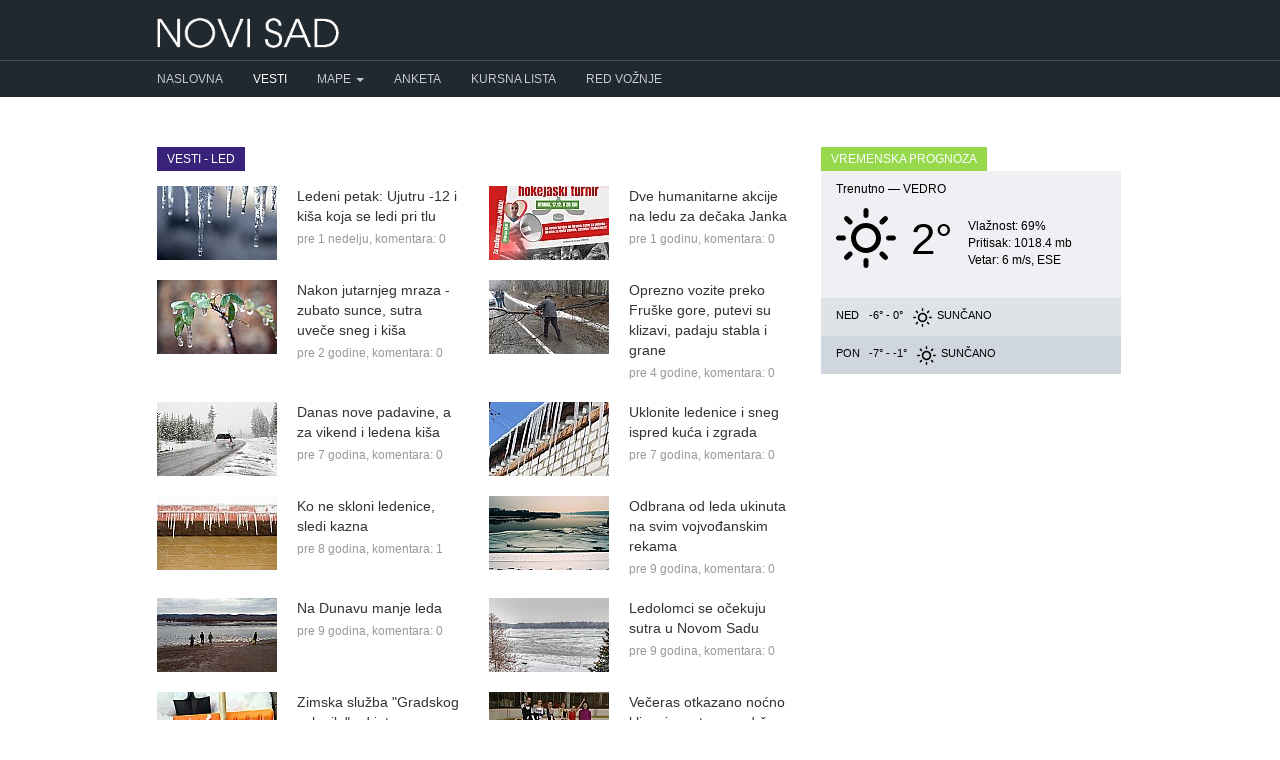

--- FILE ---
content_type: text/html; charset=UTF-8
request_url: https://novisad.com/vesti/oznaka/led
body_size: 4508
content:
<!DOCTYPE html>
<html lang="en">
<head prefix="og: http://ogp.me/ns# fb: http://ogp.me/ns/fb# blog: http://ogp.me/ns/blog#">
    <meta charset="utf-8">
    <title>Led - Vesti - Novi Sad </title>
        <meta http-equiv="content-type" content="text/html;charset=utf-8">
    <meta http-equiv="X-UA-Compatible" content="IE=edge,chrome=1">
    <meta name="viewport" content="width=device-width, initial-scale=1">
    <meta name="google-site-verification" content="i9FQQ3sB0-imncnWDnSUGYQY1ddkiayuxcczr76Gnk4" />
    <meta property="fb:app_id" content="264508370255325"/>
    <meta property="fb:admins" content="686250973" />
    <meta property="fb:pages" content="562757900458696" />
            <link rel="stylesheet" type="text/css" href="https://novisad.com/css/bootstrap.min.css" async>
    <link rel="stylesheet" type="text/css" href="https://novisad.com/css/bootstrap-theme.min.css" async>
        <link rel="stylesheet" type="text/css" href="/css/social-likes_birman.css" async>
    <link rel="shortcut icon" href="/favicon.ico" type="image/x-icon" />
<style>
ins.adsbygoogle[data-ad-status="unfilled"] {
	display: none !important;
}
.nav-container { background-color: #202830 }
.nav-menu > li:first-child a { padding-left: 0 !important }
@media (max-width:767px) {
    .nav-menu > li:first-child a { padding-left: 15px !important }
    .navbar-right li { padding: 0 0 0 15px !important }
}

</style>
<script type="text/javascript">
    (function(c,l,a,r,i,t,y){
        c[a]=c[a]||function(){(c[a].q=c[a].q||[]).push(arguments)};
        t=l.createElement(r);t.async=1;t.src="https://www.clarity.ms/tag/"+i;
        y=l.getElementsByTagName(r)[0];y.parentNode.insertBefore(t,y);
    })(window, document, "clarity", "script", "hiup9lb305");
</script>
    
<!-- Google tag (gtag.js) -->
<script async src="https://www.googletagmanager.com/gtag/js?id=G-K9VWTRTJH0"></script>
<script>
  window.dataLayer = window.dataLayer || [];
  function gtag(){dataLayer.push(arguments);}
  gtag('js', new Date());

  gtag('config', 'G-K9VWTRTJH0');
</script>

    <script async src="//pagead2.googlesyndication.com/pagead/js/adsbygoogle.js"></script>
    <script>
        (adsbygoogle = window.adsbygoogle || []).push({
            google_ad_client: "ca-pub-0813866951329032",
            enable_page_level_ads: true
        });
    </script>
<!-- Facebook Pixel Code -->
<script>
  !function(f,b,e,v,n,t,s)
  {if(f.fbq)return;n=f.fbq=function(){n.callMethod?
  n.callMethod.apply(n,arguments):n.queue.push(arguments)};
  if(!f._fbq)f._fbq=n;n.push=n;n.loaded=!0;n.version='2.0';
  n.queue=[];t=b.createElement(e);t.async=!0;
  t.src=v;s=b.getElementsByTagName(e)[0];
  s.parentNode.insertBefore(t,s)}(window, document,'script',
  'https://connect.facebook.net/en_US/fbevents.js');
  fbq('init', '352851011734215');
  fbq('track', 'PageView');
</script>
<noscript><img height="1" width="1" style="display:none"
  src="https://www.facebook.com/tr?id=352851011734215&ev=PageView&noscript=1"
/></noscript>
<!-- End Facebook Pixel Code -->
</head>
<body>
<div id="fb-root"></div>
<script>(function(d, s, id) {
  var js, fjs = d.getElementsByTagName(s)[0];
  if (d.getElementById(id)) return;
  js = d.createElement(s); js.id = id;
  js.src = "//connect.facebook.net/en_US/sdk.js#xfbml=1&version=v2.4&appId=264508370255325";
  fjs.parentNode.insertBefore(js, fjs);
}(document, 'script', 'facebook-jssdk'));</script>
    <header class="navbar" style="z-index: 1000 !important">
      <div class="container">
        <div class="navbar-header">
        <button type="button" class="navbar-toggle collapsed" data-toggle="collapse" data-target="#navbar-collapse-1">
      <span class="glyphicon glyphicon-menu-hamburger" style="color: #ccc" aria-hidden="true"></span>
      </button>
        <a href="/" class="navbar-brand"><img alt="Novi Sad" src="/img/logo.png"></a>

        </div>
      </div>
      <div class="nav-container">
        <nav class="navbar-inverse collapse navbar-collapse container" id="navbar-collapse-1">
          <ul class="nav navbar-nav nav-menu">
            <li ><a href="/">Naslovna</a></li>
            <li class="active"><a href="/vesti">Vesti</a></li>
            <li class="dropdown">
              <a href="#" class="dropdown-toggle" data-toggle="dropdown" role="button" aria-haspopup="true" aria-expanded="false">Mape <span class="caret"></span></a>
              <ul class="dropdown-menu">
                <li ><a href="/mapa">Mapa Novog Sada</a></li>
                <li ><a href="/mapa-saobracajnih-kamera-u-novom-sadu">Mapa saobraćajnih kamera</a></li>
              </ul>
            </li>
            <li ><a href="/anketa">Anketa</a></li>
            <li ><a href="/kursna-lista">Kursna lista</a></li>
              <li ><a href="/red-voznje">Red vožnje</a></li>
          </ul>
        </nav>
      </div>

    </header>

    <div class="container" id="content">
      	<div class="row">
		<div class="col-md-8">
			<h1 class="block-heading" style="background-color: #38227a">Vesti - led</h1>
			<div class="row">
												<div class="col-md-6 col-sm-6 col-ms-6 col-xs-12 news">
					<div class="media">
						<div class="media-left">
							<a href="/vesti/ledeni-petak-ujutru-12-i-kisa-koja-se-ledi-pri-tlu-15098"><img class="media-object" src="/img/posts/012026/thumbnail/ZGWZtq2svVaXBAvZ.jpg"></a>
						</div>
						<div class="media-body">
							<a href="/vesti/ledeni-petak-ujutru-12-i-kisa-koja-se-ledi-pri-tlu-15098">Ledeni petak: Ujutru -12 i kiša koja se ledi pri tlu </a>
							<div class="meta">pre 1 nedelju, <a href="/vesti/ledeni-petak-ujutru-12-i-kisa-koja-se-ledi-pri-tlu-15098#comments">komentara: 0</a></div>
						</div>
					</div>
				</div>
																<div class="col-md-6 col-sm-6 col-ms-6 col-xs-12 news">
					<div class="media">
						<div class="media-left">
							<a href="/vesti/dve-humanitarne-akcije-na-ledu-za-decaka-janka-13572"><img class="media-object" src="/img/posts/122024/thumbnail/kLC4vjwAuyDuVkkz.jpeg"></a>
						</div>
						<div class="media-body">
							<a href="/vesti/dve-humanitarne-akcije-na-ledu-za-decaka-janka-13572">Dve humanitarne akcije na ledu za dečaka Janka</a>
							<div class="meta">pre 1 godinu, <a href="/vesti/dve-humanitarne-akcije-na-ledu-za-decaka-janka-13572#comments">komentara: 0</a></div>
						</div>
					</div>
				</div>
				<div class="clearfix"></div>												<div class="col-md-6 col-sm-6 col-ms-6 col-xs-12 news">
					<div class="media">
						<div class="media-left">
							<a href="/vesti/nakon-jutarnjeg-mraza-zubato-sunce-sutra-uvece-sneg-i-kisa-12248"><img class="media-object" src="/img/posts/012024/thumbnail/12AXOKEttlUQBSfl.jpg"></a>
						</div>
						<div class="media-body">
							<a href="/vesti/nakon-jutarnjeg-mraza-zubato-sunce-sutra-uvece-sneg-i-kisa-12248">Nakon jutarnjeg mraza - zubato sunce, sutra uveče sneg i kiša</a>
							<div class="meta">pre 2 godine, <a href="/vesti/nakon-jutarnjeg-mraza-zubato-sunce-sutra-uvece-sneg-i-kisa-12248#comments">komentara: 0</a></div>
						</div>
					</div>
				</div>
																<div class="col-md-6 col-sm-6 col-ms-6 col-xs-12 news">
					<div class="media">
						<div class="media-left">
							<a href="/vesti/oprezno-vozite-preko-fruske-gore-putevi-su-klizavi-padaju-stabla-i-grane-9243"><img class="media-object" src="/img/posts/122021/thumbnail/G8kb2aUBjBupvafZ.jpg"></a>
						</div>
						<div class="media-body">
							<a href="/vesti/oprezno-vozite-preko-fruske-gore-putevi-su-klizavi-padaju-stabla-i-grane-9243">Oprezno vozite preko Fruške gore, putevi su klizavi, padaju stabla i grane</a>
							<div class="meta">pre 4 godine, <a href="/vesti/oprezno-vozite-preko-fruske-gore-putevi-su-klizavi-padaju-stabla-i-grane-9243#comments">komentara: 0</a></div>
						</div>
					</div>
				</div>
				<div class="clearfix"></div>												<div class="col-md-6 col-sm-6 col-ms-6 col-xs-12 news">
					<div class="media">
						<div class="media-left">
							<a href="/vesti/danas-nove-padavine-a-za-vikend-i-ledena-kisa-5181"><img class="media-object" src="/img/posts/012019/thumbnail/0aJxIAWLprnjSgzA.jpg"></a>
						</div>
						<div class="media-body">
							<a href="/vesti/danas-nove-padavine-a-za-vikend-i-ledena-kisa-5181">Danas nove padavine, a za vikend i ledena kiša</a>
							<div class="meta">pre 7 godina, <a href="/vesti/danas-nove-padavine-a-za-vikend-i-ledena-kisa-5181#comments">komentara: 0</a></div>
						</div>
					</div>
				</div>
																<div class="col-md-6 col-sm-6 col-ms-6 col-xs-12 news">
					<div class="media">
						<div class="media-left">
							<a href="/vesti/uklonite-ledenice-i-sneg-ispred-kuca-i-zgrada-5070"><img class="media-object" src="/img/posts/122018/thumbnail/e22u0Y0EXe12G4x0.jpg"></a>
						</div>
						<div class="media-body">
							<a href="/vesti/uklonite-ledenice-i-sneg-ispred-kuca-i-zgrada-5070">Uklonite ledenice i sneg ispred kuća i zgrada</a>
							<div class="meta">pre 7 godina, <a href="/vesti/uklonite-ledenice-i-sneg-ispred-kuca-i-zgrada-5070#comments">komentara: 0</a></div>
						</div>
					</div>
				</div>
				<div class="clearfix"></div>												<div class="col-md-6 col-sm-6 col-ms-6 col-xs-12 news">
					<div class="media">
						<div class="media-left">
							<a href="/vesti/ko-ne-skloni-ledenice-sledi-kazna-4122"><img class="media-object" src="/img/posts/032018/thumbnail/rP8Ts2kBpjJ0QShf.jpg"></a>
						</div>
						<div class="media-body">
							<a href="/vesti/ko-ne-skloni-ledenice-sledi-kazna-4122">Ko ne skloni ledenice, sledi kazna</a>
							<div class="meta">pre 8 godina, <a href="/vesti/ko-ne-skloni-ledenice-sledi-kazna-4122#comments">komentara: 1</a></div>
						</div>
					</div>
				</div>
																<div class="col-md-6 col-sm-6 col-ms-6 col-xs-12 news">
					<div class="media">
						<div class="media-left">
							<a href="/vesti/odbrana-od-leda-ukinuta-na-svim-vojvodjanskim-rekama-2971"><img class="media-object" src="/img/posts/022017/thumbnail/khW2L6dIcyftaGtP.jpg"></a>
						</div>
						<div class="media-body">
							<a href="/vesti/odbrana-od-leda-ukinuta-na-svim-vojvodjanskim-rekama-2971">Odbrana od leda ukinuta na svim vojvođanskim rekama</a>
							<div class="meta">pre 9 godina, <a href="/vesti/odbrana-od-leda-ukinuta-na-svim-vojvodjanskim-rekama-2971#comments">komentara: 0</a></div>
						</div>
					</div>
				</div>
				<div class="clearfix"></div>												<div class="col-md-6 col-sm-6 col-ms-6 col-xs-12 news">
					<div class="media">
						<div class="media-left">
							<a href="/vesti/na-dunavu-manje-leda-2951"><img class="media-object" src="/img/posts/022017/thumbnail/EhalsSnL41aripdb.jpg"></a>
						</div>
						<div class="media-body">
							<a href="/vesti/na-dunavu-manje-leda-2951">Na Dunavu manje leda</a>
							<div class="meta">pre 9 godina, <a href="/vesti/na-dunavu-manje-leda-2951#comments">komentara: 0</a></div>
						</div>
					</div>
				</div>
																<div class="col-md-6 col-sm-6 col-ms-6 col-xs-12 news">
					<div class="media">
						<div class="media-left">
							<a href="/vesti/ledolomci-se-ocekuju-sutra-u-novom-sadu-2912"><img class="media-object" src="/img/posts/012017/thumbnail/u31Sf5WaRlQ7Csxt.jpg"></a>
						</div>
						<div class="media-body">
							<a href="/vesti/ledolomci-se-ocekuju-sutra-u-novom-sadu-2912">Ledolomci se očekuju sutra u Novom Sadu</a>
							<div class="meta">pre 9 godina, <a href="/vesti/ledolomci-se-ocekuju-sutra-u-novom-sadu-2912#comments">komentara: 0</a></div>
						</div>
					</div>
				</div>
				<div class="clearfix"></div>												<div class="col-md-6 col-sm-6 col-ms-6 col-xs-12 news">
					<div class="media">
						<div class="media-left">
							<a href="/vesti/zimska-sluzba-gradskog-zelenila-od-jutros-na-terenu-2855"><img class="media-object" src="/img/posts/012017/thumbnail/OcmibwVFm92TfxBd.jpg"></a>
						</div>
						<div class="media-body">
							<a href="/vesti/zimska-sluzba-gradskog-zelenila-od-jutros-na-terenu-2855">Zimska služba &quot;Gradskog zelenila&quot; od jutros na terenu</a>
							<div class="meta">pre 9 godina, <a href="/vesti/zimska-sluzba-gradskog-zelenila-od-jutros-na-terenu-2855#comments">komentara: 0</a></div>
						</div>
					</div>
				</div>
												<a name="more"></a> 				<div class="col-md-6 col-sm-6 col-ms-6 col-xs-12 news">
					<div class="media">
						<div class="media-left">
							<a href="/vesti/veceras-otkazano-nocno-klizanje-sutra-se-odrzava-novi-sad-na-ledu-1244"><img class="media-object" src="/img/posts/122015/thumbnail/kD6quLrJZl1V7sHl.jpg"></a>
						</div>
						<div class="media-body">
							<a href="/vesti/veceras-otkazano-nocno-klizanje-sutra-se-odrzava-novi-sad-na-ledu-1244">Večeras otkazano noćno klizanje, sutra se održava &quot;Novi Sad na ledu&quot;</a>
							<div class="meta">pre 10 godina, <a href="/vesti/veceras-otkazano-nocno-klizanje-sutra-se-odrzava-novi-sad-na-ledu-1244#comments">komentara: 0</a></div>
						</div>
					</div>
				</div>
				<div class="clearfix"></div>								<div class="col-md-12">
					
				</div>
			</div>
		</div>

		<div class="col-md-4">
			<div class="row">
				<div class="col-md-12">
					<h3 class="block-heading" style="background-color: #96DA4C">Vremenska prognoza</h3>
<div id="weather">
                    <div class="weather-info today">
                        <div>Trenutno &mdash; <span style="text-transform: uppercase">Vedro</span></div>
                        <div class="clearfix"></div>
                        <div>
                            <div style="float: left; background:url(/img/climaicons/Sun.svg) center center no-repeat; margin: 10px 0 0; width: 60px; height: 60px"></div>
                            <div style="float: left; height: 80px; margin-top: 10px; margin-left: 15px; float: left; font-size: 44px">  2&deg;</div>
                            <div style="float: left; margin-left: 15px; margin-top: 20px">
                                <div style="font-size: 12px">Vlažnost:  69%</div>
                                <div style="font-size: 12px">Pritisak:  1018.4 mb</div>
                                <div style="font-size: 12px">Vetar:   6 m/s, ESE</div>
                            </div>
                            <div class="clearfix"></div>
                        </div>
                    </div>
                    <div>
                    <div class="weather-info tomorrow">
                        <span class="day">Ned</span>
                        <span class="temperature">-6&deg; - 0&deg;</span> 
                        <span class="condition" style="background:url(/img/climaicons/Sun.svg) center center no-repeat" title="Sunčano"></span>
                        <span class="condition_2">Sunčano</span> 
                    </div>
                    <div class="weather-info day-after-tomorrow">
                        <span class="day">Pon</span>
                        <span class="temperature">-7&deg; - -1&deg;</span> 
                        <span class="condition" style="background:url(/img/climaicons/Sun.svg) center center no-repeat" title="Sunčano"></span>
                        <span class="condition_2"> Sunčano</span> 
                    </div>
                    <div class="clearfix"></div>
                    </div>
                </div>
                <div class="clearfix"><br /></div>
				</div>
			</div>
		</div>
	</div>
    </div>


    <footer>
        <div class="footer">
            <div class="container">
              <div class="row">
                  <div class="col-md-6">
                    <ul>
                      <li style="text-transform: uppercase; font-size: 12px; margin-bottom: 10px">Made with ❤ in Novi Sad</li>
                      <li><a href="/kontakt">Kontakt</a> / <a href="/marketing">Marketing</a> / <a href="/uslovi-koriscenja">Uslovi korišćenja</a></li>
                      <li style="font-size: 11px; color: #637484">Copyright © 2014-2025</li>
                    </ul>
                  </div>
              </div>
          </div>
        </div>
    </footer>

    <!-- Grab Google CDN's jQuery, with a protocol relative URL; fall back to local if necessary -->
    <script src="//ajax.googleapis.com/ajax/libs/jquery/1.9.1/jquery.min.js"></script>
    <script>window.jQuery || document.write('<script src="/js/jquery-1.9.1.min.js"><\/script>')</script>
    <script src="/js/bootstrap.min.js" defer></script>

    <style>
    .fixed-top{position:fixed;top: 0; right:0;left:0;z-index:1030}
    .static-top{position:relative}
    </style>


<script>
$(document).scroll(function(e){
    var scrollTop = $(document).scrollTop();
    var $window = $(window);
    var windowsize = $window.width();
    if (windowsize > 990) {
        if(scrollTop > 60){
            $('.nav-container').removeClass('static-top').addClass('fixed-top');
            $('.navbar').css('margin-bottom', '60px');
        } else {
            $('.nav-container').removeClass('fixed-top').addClass('static-top');
            $('.navbar').css('margin-bottom', '20px');
        }
    }
});

$(window).load().ready(function() {
    if (window.location.hash) {
        hash = window.location.hash.slice(window.location.hash.indexOf('#') + 1);
        offset = $("a[name=" + hash).offset().top;
        $('html,body').animate({scrollTop: offset - 50}, 100);
    }
});
</script>




    </body>
</html>


--- FILE ---
content_type: text/html; charset=utf-8
request_url: https://www.google.com/recaptcha/api2/aframe
body_size: 267
content:
<!DOCTYPE HTML><html><head><meta http-equiv="content-type" content="text/html; charset=UTF-8"></head><body><script nonce="EvxPAX0Z-PreJQDc0PsbEg">/** Anti-fraud and anti-abuse applications only. See google.com/recaptcha */ try{var clients={'sodar':'https://pagead2.googlesyndication.com/pagead/sodar?'};window.addEventListener("message",function(a){try{if(a.source===window.parent){var b=JSON.parse(a.data);var c=clients[b['id']];if(c){var d=document.createElement('img');d.src=c+b['params']+'&rc='+(localStorage.getItem("rc::a")?sessionStorage.getItem("rc::b"):"");window.document.body.appendChild(d);sessionStorage.setItem("rc::e",parseInt(sessionStorage.getItem("rc::e")||0)+1);localStorage.setItem("rc::h",'1768661284527');}}}catch(b){}});window.parent.postMessage("_grecaptcha_ready", "*");}catch(b){}</script></body></html>